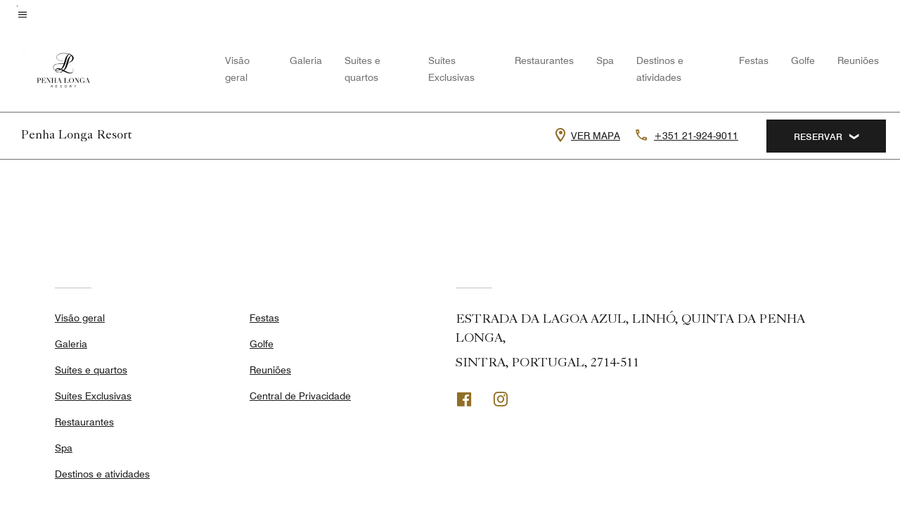

--- FILE ---
content_type: text/css;charset=utf-8
request_url: https://www.ritzcarlton.com/etc.clientlibs/mcom-hws/clientlibs/clientlib-site/marriottheaderbptv2.min.1d7552195126f0db2dc2b850adf23f6a.css
body_size: -117
content:
body.LuxuryBrandGlobal:not(.trc-reserve-page):not(.trc-page) .global-nav-menu-container-placeholder{background:#303030}@media (min-width:1200px){body.LuxuryBrandGlobal:not(.trc-reserve-page):not(.trc-page) .marriott-header-menu-container{background:#303030}}body.LuxuryBrandGlobal:not(.trc-reserve-page):not(.trc-page) .changeBackground{background:#fff}
/*# sourceMappingURL=marriottheaderbptv2.bundle.min.css.map*/